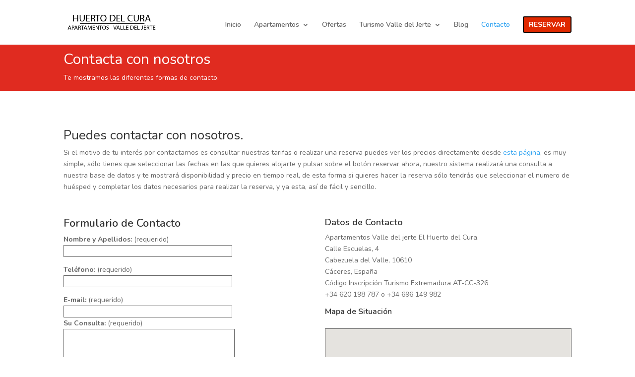

--- FILE ---
content_type: text/html; charset=utf-8
request_url: https://www.google.com/recaptcha/api2/anchor?ar=1&k=6LfgFqUZAAAAAKHXZtEHDyMNzV6UI1YzLhAsGJI9&co=aHR0cHM6Ly93d3cudmFsbGVkZWxqZXJ0ZS5lczo0NDM.&hl=en&v=9TiwnJFHeuIw_s0wSd3fiKfN&size=invisible&anchor-ms=20000&execute-ms=30000&cb=1v0mcxazr9de
body_size: 48226
content:
<!DOCTYPE HTML><html dir="ltr" lang="en"><head><meta http-equiv="Content-Type" content="text/html; charset=UTF-8">
<meta http-equiv="X-UA-Compatible" content="IE=edge">
<title>reCAPTCHA</title>
<style type="text/css">
/* cyrillic-ext */
@font-face {
  font-family: 'Roboto';
  font-style: normal;
  font-weight: 400;
  font-stretch: 100%;
  src: url(//fonts.gstatic.com/s/roboto/v48/KFO7CnqEu92Fr1ME7kSn66aGLdTylUAMa3GUBHMdazTgWw.woff2) format('woff2');
  unicode-range: U+0460-052F, U+1C80-1C8A, U+20B4, U+2DE0-2DFF, U+A640-A69F, U+FE2E-FE2F;
}
/* cyrillic */
@font-face {
  font-family: 'Roboto';
  font-style: normal;
  font-weight: 400;
  font-stretch: 100%;
  src: url(//fonts.gstatic.com/s/roboto/v48/KFO7CnqEu92Fr1ME7kSn66aGLdTylUAMa3iUBHMdazTgWw.woff2) format('woff2');
  unicode-range: U+0301, U+0400-045F, U+0490-0491, U+04B0-04B1, U+2116;
}
/* greek-ext */
@font-face {
  font-family: 'Roboto';
  font-style: normal;
  font-weight: 400;
  font-stretch: 100%;
  src: url(//fonts.gstatic.com/s/roboto/v48/KFO7CnqEu92Fr1ME7kSn66aGLdTylUAMa3CUBHMdazTgWw.woff2) format('woff2');
  unicode-range: U+1F00-1FFF;
}
/* greek */
@font-face {
  font-family: 'Roboto';
  font-style: normal;
  font-weight: 400;
  font-stretch: 100%;
  src: url(//fonts.gstatic.com/s/roboto/v48/KFO7CnqEu92Fr1ME7kSn66aGLdTylUAMa3-UBHMdazTgWw.woff2) format('woff2');
  unicode-range: U+0370-0377, U+037A-037F, U+0384-038A, U+038C, U+038E-03A1, U+03A3-03FF;
}
/* math */
@font-face {
  font-family: 'Roboto';
  font-style: normal;
  font-weight: 400;
  font-stretch: 100%;
  src: url(//fonts.gstatic.com/s/roboto/v48/KFO7CnqEu92Fr1ME7kSn66aGLdTylUAMawCUBHMdazTgWw.woff2) format('woff2');
  unicode-range: U+0302-0303, U+0305, U+0307-0308, U+0310, U+0312, U+0315, U+031A, U+0326-0327, U+032C, U+032F-0330, U+0332-0333, U+0338, U+033A, U+0346, U+034D, U+0391-03A1, U+03A3-03A9, U+03B1-03C9, U+03D1, U+03D5-03D6, U+03F0-03F1, U+03F4-03F5, U+2016-2017, U+2034-2038, U+203C, U+2040, U+2043, U+2047, U+2050, U+2057, U+205F, U+2070-2071, U+2074-208E, U+2090-209C, U+20D0-20DC, U+20E1, U+20E5-20EF, U+2100-2112, U+2114-2115, U+2117-2121, U+2123-214F, U+2190, U+2192, U+2194-21AE, U+21B0-21E5, U+21F1-21F2, U+21F4-2211, U+2213-2214, U+2216-22FF, U+2308-230B, U+2310, U+2319, U+231C-2321, U+2336-237A, U+237C, U+2395, U+239B-23B7, U+23D0, U+23DC-23E1, U+2474-2475, U+25AF, U+25B3, U+25B7, U+25BD, U+25C1, U+25CA, U+25CC, U+25FB, U+266D-266F, U+27C0-27FF, U+2900-2AFF, U+2B0E-2B11, U+2B30-2B4C, U+2BFE, U+3030, U+FF5B, U+FF5D, U+1D400-1D7FF, U+1EE00-1EEFF;
}
/* symbols */
@font-face {
  font-family: 'Roboto';
  font-style: normal;
  font-weight: 400;
  font-stretch: 100%;
  src: url(//fonts.gstatic.com/s/roboto/v48/KFO7CnqEu92Fr1ME7kSn66aGLdTylUAMaxKUBHMdazTgWw.woff2) format('woff2');
  unicode-range: U+0001-000C, U+000E-001F, U+007F-009F, U+20DD-20E0, U+20E2-20E4, U+2150-218F, U+2190, U+2192, U+2194-2199, U+21AF, U+21E6-21F0, U+21F3, U+2218-2219, U+2299, U+22C4-22C6, U+2300-243F, U+2440-244A, U+2460-24FF, U+25A0-27BF, U+2800-28FF, U+2921-2922, U+2981, U+29BF, U+29EB, U+2B00-2BFF, U+4DC0-4DFF, U+FFF9-FFFB, U+10140-1018E, U+10190-1019C, U+101A0, U+101D0-101FD, U+102E0-102FB, U+10E60-10E7E, U+1D2C0-1D2D3, U+1D2E0-1D37F, U+1F000-1F0FF, U+1F100-1F1AD, U+1F1E6-1F1FF, U+1F30D-1F30F, U+1F315, U+1F31C, U+1F31E, U+1F320-1F32C, U+1F336, U+1F378, U+1F37D, U+1F382, U+1F393-1F39F, U+1F3A7-1F3A8, U+1F3AC-1F3AF, U+1F3C2, U+1F3C4-1F3C6, U+1F3CA-1F3CE, U+1F3D4-1F3E0, U+1F3ED, U+1F3F1-1F3F3, U+1F3F5-1F3F7, U+1F408, U+1F415, U+1F41F, U+1F426, U+1F43F, U+1F441-1F442, U+1F444, U+1F446-1F449, U+1F44C-1F44E, U+1F453, U+1F46A, U+1F47D, U+1F4A3, U+1F4B0, U+1F4B3, U+1F4B9, U+1F4BB, U+1F4BF, U+1F4C8-1F4CB, U+1F4D6, U+1F4DA, U+1F4DF, U+1F4E3-1F4E6, U+1F4EA-1F4ED, U+1F4F7, U+1F4F9-1F4FB, U+1F4FD-1F4FE, U+1F503, U+1F507-1F50B, U+1F50D, U+1F512-1F513, U+1F53E-1F54A, U+1F54F-1F5FA, U+1F610, U+1F650-1F67F, U+1F687, U+1F68D, U+1F691, U+1F694, U+1F698, U+1F6AD, U+1F6B2, U+1F6B9-1F6BA, U+1F6BC, U+1F6C6-1F6CF, U+1F6D3-1F6D7, U+1F6E0-1F6EA, U+1F6F0-1F6F3, U+1F6F7-1F6FC, U+1F700-1F7FF, U+1F800-1F80B, U+1F810-1F847, U+1F850-1F859, U+1F860-1F887, U+1F890-1F8AD, U+1F8B0-1F8BB, U+1F8C0-1F8C1, U+1F900-1F90B, U+1F93B, U+1F946, U+1F984, U+1F996, U+1F9E9, U+1FA00-1FA6F, U+1FA70-1FA7C, U+1FA80-1FA89, U+1FA8F-1FAC6, U+1FACE-1FADC, U+1FADF-1FAE9, U+1FAF0-1FAF8, U+1FB00-1FBFF;
}
/* vietnamese */
@font-face {
  font-family: 'Roboto';
  font-style: normal;
  font-weight: 400;
  font-stretch: 100%;
  src: url(//fonts.gstatic.com/s/roboto/v48/KFO7CnqEu92Fr1ME7kSn66aGLdTylUAMa3OUBHMdazTgWw.woff2) format('woff2');
  unicode-range: U+0102-0103, U+0110-0111, U+0128-0129, U+0168-0169, U+01A0-01A1, U+01AF-01B0, U+0300-0301, U+0303-0304, U+0308-0309, U+0323, U+0329, U+1EA0-1EF9, U+20AB;
}
/* latin-ext */
@font-face {
  font-family: 'Roboto';
  font-style: normal;
  font-weight: 400;
  font-stretch: 100%;
  src: url(//fonts.gstatic.com/s/roboto/v48/KFO7CnqEu92Fr1ME7kSn66aGLdTylUAMa3KUBHMdazTgWw.woff2) format('woff2');
  unicode-range: U+0100-02BA, U+02BD-02C5, U+02C7-02CC, U+02CE-02D7, U+02DD-02FF, U+0304, U+0308, U+0329, U+1D00-1DBF, U+1E00-1E9F, U+1EF2-1EFF, U+2020, U+20A0-20AB, U+20AD-20C0, U+2113, U+2C60-2C7F, U+A720-A7FF;
}
/* latin */
@font-face {
  font-family: 'Roboto';
  font-style: normal;
  font-weight: 400;
  font-stretch: 100%;
  src: url(//fonts.gstatic.com/s/roboto/v48/KFO7CnqEu92Fr1ME7kSn66aGLdTylUAMa3yUBHMdazQ.woff2) format('woff2');
  unicode-range: U+0000-00FF, U+0131, U+0152-0153, U+02BB-02BC, U+02C6, U+02DA, U+02DC, U+0304, U+0308, U+0329, U+2000-206F, U+20AC, U+2122, U+2191, U+2193, U+2212, U+2215, U+FEFF, U+FFFD;
}
/* cyrillic-ext */
@font-face {
  font-family: 'Roboto';
  font-style: normal;
  font-weight: 500;
  font-stretch: 100%;
  src: url(//fonts.gstatic.com/s/roboto/v48/KFO7CnqEu92Fr1ME7kSn66aGLdTylUAMa3GUBHMdazTgWw.woff2) format('woff2');
  unicode-range: U+0460-052F, U+1C80-1C8A, U+20B4, U+2DE0-2DFF, U+A640-A69F, U+FE2E-FE2F;
}
/* cyrillic */
@font-face {
  font-family: 'Roboto';
  font-style: normal;
  font-weight: 500;
  font-stretch: 100%;
  src: url(//fonts.gstatic.com/s/roboto/v48/KFO7CnqEu92Fr1ME7kSn66aGLdTylUAMa3iUBHMdazTgWw.woff2) format('woff2');
  unicode-range: U+0301, U+0400-045F, U+0490-0491, U+04B0-04B1, U+2116;
}
/* greek-ext */
@font-face {
  font-family: 'Roboto';
  font-style: normal;
  font-weight: 500;
  font-stretch: 100%;
  src: url(//fonts.gstatic.com/s/roboto/v48/KFO7CnqEu92Fr1ME7kSn66aGLdTylUAMa3CUBHMdazTgWw.woff2) format('woff2');
  unicode-range: U+1F00-1FFF;
}
/* greek */
@font-face {
  font-family: 'Roboto';
  font-style: normal;
  font-weight: 500;
  font-stretch: 100%;
  src: url(//fonts.gstatic.com/s/roboto/v48/KFO7CnqEu92Fr1ME7kSn66aGLdTylUAMa3-UBHMdazTgWw.woff2) format('woff2');
  unicode-range: U+0370-0377, U+037A-037F, U+0384-038A, U+038C, U+038E-03A1, U+03A3-03FF;
}
/* math */
@font-face {
  font-family: 'Roboto';
  font-style: normal;
  font-weight: 500;
  font-stretch: 100%;
  src: url(//fonts.gstatic.com/s/roboto/v48/KFO7CnqEu92Fr1ME7kSn66aGLdTylUAMawCUBHMdazTgWw.woff2) format('woff2');
  unicode-range: U+0302-0303, U+0305, U+0307-0308, U+0310, U+0312, U+0315, U+031A, U+0326-0327, U+032C, U+032F-0330, U+0332-0333, U+0338, U+033A, U+0346, U+034D, U+0391-03A1, U+03A3-03A9, U+03B1-03C9, U+03D1, U+03D5-03D6, U+03F0-03F1, U+03F4-03F5, U+2016-2017, U+2034-2038, U+203C, U+2040, U+2043, U+2047, U+2050, U+2057, U+205F, U+2070-2071, U+2074-208E, U+2090-209C, U+20D0-20DC, U+20E1, U+20E5-20EF, U+2100-2112, U+2114-2115, U+2117-2121, U+2123-214F, U+2190, U+2192, U+2194-21AE, U+21B0-21E5, U+21F1-21F2, U+21F4-2211, U+2213-2214, U+2216-22FF, U+2308-230B, U+2310, U+2319, U+231C-2321, U+2336-237A, U+237C, U+2395, U+239B-23B7, U+23D0, U+23DC-23E1, U+2474-2475, U+25AF, U+25B3, U+25B7, U+25BD, U+25C1, U+25CA, U+25CC, U+25FB, U+266D-266F, U+27C0-27FF, U+2900-2AFF, U+2B0E-2B11, U+2B30-2B4C, U+2BFE, U+3030, U+FF5B, U+FF5D, U+1D400-1D7FF, U+1EE00-1EEFF;
}
/* symbols */
@font-face {
  font-family: 'Roboto';
  font-style: normal;
  font-weight: 500;
  font-stretch: 100%;
  src: url(//fonts.gstatic.com/s/roboto/v48/KFO7CnqEu92Fr1ME7kSn66aGLdTylUAMaxKUBHMdazTgWw.woff2) format('woff2');
  unicode-range: U+0001-000C, U+000E-001F, U+007F-009F, U+20DD-20E0, U+20E2-20E4, U+2150-218F, U+2190, U+2192, U+2194-2199, U+21AF, U+21E6-21F0, U+21F3, U+2218-2219, U+2299, U+22C4-22C6, U+2300-243F, U+2440-244A, U+2460-24FF, U+25A0-27BF, U+2800-28FF, U+2921-2922, U+2981, U+29BF, U+29EB, U+2B00-2BFF, U+4DC0-4DFF, U+FFF9-FFFB, U+10140-1018E, U+10190-1019C, U+101A0, U+101D0-101FD, U+102E0-102FB, U+10E60-10E7E, U+1D2C0-1D2D3, U+1D2E0-1D37F, U+1F000-1F0FF, U+1F100-1F1AD, U+1F1E6-1F1FF, U+1F30D-1F30F, U+1F315, U+1F31C, U+1F31E, U+1F320-1F32C, U+1F336, U+1F378, U+1F37D, U+1F382, U+1F393-1F39F, U+1F3A7-1F3A8, U+1F3AC-1F3AF, U+1F3C2, U+1F3C4-1F3C6, U+1F3CA-1F3CE, U+1F3D4-1F3E0, U+1F3ED, U+1F3F1-1F3F3, U+1F3F5-1F3F7, U+1F408, U+1F415, U+1F41F, U+1F426, U+1F43F, U+1F441-1F442, U+1F444, U+1F446-1F449, U+1F44C-1F44E, U+1F453, U+1F46A, U+1F47D, U+1F4A3, U+1F4B0, U+1F4B3, U+1F4B9, U+1F4BB, U+1F4BF, U+1F4C8-1F4CB, U+1F4D6, U+1F4DA, U+1F4DF, U+1F4E3-1F4E6, U+1F4EA-1F4ED, U+1F4F7, U+1F4F9-1F4FB, U+1F4FD-1F4FE, U+1F503, U+1F507-1F50B, U+1F50D, U+1F512-1F513, U+1F53E-1F54A, U+1F54F-1F5FA, U+1F610, U+1F650-1F67F, U+1F687, U+1F68D, U+1F691, U+1F694, U+1F698, U+1F6AD, U+1F6B2, U+1F6B9-1F6BA, U+1F6BC, U+1F6C6-1F6CF, U+1F6D3-1F6D7, U+1F6E0-1F6EA, U+1F6F0-1F6F3, U+1F6F7-1F6FC, U+1F700-1F7FF, U+1F800-1F80B, U+1F810-1F847, U+1F850-1F859, U+1F860-1F887, U+1F890-1F8AD, U+1F8B0-1F8BB, U+1F8C0-1F8C1, U+1F900-1F90B, U+1F93B, U+1F946, U+1F984, U+1F996, U+1F9E9, U+1FA00-1FA6F, U+1FA70-1FA7C, U+1FA80-1FA89, U+1FA8F-1FAC6, U+1FACE-1FADC, U+1FADF-1FAE9, U+1FAF0-1FAF8, U+1FB00-1FBFF;
}
/* vietnamese */
@font-face {
  font-family: 'Roboto';
  font-style: normal;
  font-weight: 500;
  font-stretch: 100%;
  src: url(//fonts.gstatic.com/s/roboto/v48/KFO7CnqEu92Fr1ME7kSn66aGLdTylUAMa3OUBHMdazTgWw.woff2) format('woff2');
  unicode-range: U+0102-0103, U+0110-0111, U+0128-0129, U+0168-0169, U+01A0-01A1, U+01AF-01B0, U+0300-0301, U+0303-0304, U+0308-0309, U+0323, U+0329, U+1EA0-1EF9, U+20AB;
}
/* latin-ext */
@font-face {
  font-family: 'Roboto';
  font-style: normal;
  font-weight: 500;
  font-stretch: 100%;
  src: url(//fonts.gstatic.com/s/roboto/v48/KFO7CnqEu92Fr1ME7kSn66aGLdTylUAMa3KUBHMdazTgWw.woff2) format('woff2');
  unicode-range: U+0100-02BA, U+02BD-02C5, U+02C7-02CC, U+02CE-02D7, U+02DD-02FF, U+0304, U+0308, U+0329, U+1D00-1DBF, U+1E00-1E9F, U+1EF2-1EFF, U+2020, U+20A0-20AB, U+20AD-20C0, U+2113, U+2C60-2C7F, U+A720-A7FF;
}
/* latin */
@font-face {
  font-family: 'Roboto';
  font-style: normal;
  font-weight: 500;
  font-stretch: 100%;
  src: url(//fonts.gstatic.com/s/roboto/v48/KFO7CnqEu92Fr1ME7kSn66aGLdTylUAMa3yUBHMdazQ.woff2) format('woff2');
  unicode-range: U+0000-00FF, U+0131, U+0152-0153, U+02BB-02BC, U+02C6, U+02DA, U+02DC, U+0304, U+0308, U+0329, U+2000-206F, U+20AC, U+2122, U+2191, U+2193, U+2212, U+2215, U+FEFF, U+FFFD;
}
/* cyrillic-ext */
@font-face {
  font-family: 'Roboto';
  font-style: normal;
  font-weight: 900;
  font-stretch: 100%;
  src: url(//fonts.gstatic.com/s/roboto/v48/KFO7CnqEu92Fr1ME7kSn66aGLdTylUAMa3GUBHMdazTgWw.woff2) format('woff2');
  unicode-range: U+0460-052F, U+1C80-1C8A, U+20B4, U+2DE0-2DFF, U+A640-A69F, U+FE2E-FE2F;
}
/* cyrillic */
@font-face {
  font-family: 'Roboto';
  font-style: normal;
  font-weight: 900;
  font-stretch: 100%;
  src: url(//fonts.gstatic.com/s/roboto/v48/KFO7CnqEu92Fr1ME7kSn66aGLdTylUAMa3iUBHMdazTgWw.woff2) format('woff2');
  unicode-range: U+0301, U+0400-045F, U+0490-0491, U+04B0-04B1, U+2116;
}
/* greek-ext */
@font-face {
  font-family: 'Roboto';
  font-style: normal;
  font-weight: 900;
  font-stretch: 100%;
  src: url(//fonts.gstatic.com/s/roboto/v48/KFO7CnqEu92Fr1ME7kSn66aGLdTylUAMa3CUBHMdazTgWw.woff2) format('woff2');
  unicode-range: U+1F00-1FFF;
}
/* greek */
@font-face {
  font-family: 'Roboto';
  font-style: normal;
  font-weight: 900;
  font-stretch: 100%;
  src: url(//fonts.gstatic.com/s/roboto/v48/KFO7CnqEu92Fr1ME7kSn66aGLdTylUAMa3-UBHMdazTgWw.woff2) format('woff2');
  unicode-range: U+0370-0377, U+037A-037F, U+0384-038A, U+038C, U+038E-03A1, U+03A3-03FF;
}
/* math */
@font-face {
  font-family: 'Roboto';
  font-style: normal;
  font-weight: 900;
  font-stretch: 100%;
  src: url(//fonts.gstatic.com/s/roboto/v48/KFO7CnqEu92Fr1ME7kSn66aGLdTylUAMawCUBHMdazTgWw.woff2) format('woff2');
  unicode-range: U+0302-0303, U+0305, U+0307-0308, U+0310, U+0312, U+0315, U+031A, U+0326-0327, U+032C, U+032F-0330, U+0332-0333, U+0338, U+033A, U+0346, U+034D, U+0391-03A1, U+03A3-03A9, U+03B1-03C9, U+03D1, U+03D5-03D6, U+03F0-03F1, U+03F4-03F5, U+2016-2017, U+2034-2038, U+203C, U+2040, U+2043, U+2047, U+2050, U+2057, U+205F, U+2070-2071, U+2074-208E, U+2090-209C, U+20D0-20DC, U+20E1, U+20E5-20EF, U+2100-2112, U+2114-2115, U+2117-2121, U+2123-214F, U+2190, U+2192, U+2194-21AE, U+21B0-21E5, U+21F1-21F2, U+21F4-2211, U+2213-2214, U+2216-22FF, U+2308-230B, U+2310, U+2319, U+231C-2321, U+2336-237A, U+237C, U+2395, U+239B-23B7, U+23D0, U+23DC-23E1, U+2474-2475, U+25AF, U+25B3, U+25B7, U+25BD, U+25C1, U+25CA, U+25CC, U+25FB, U+266D-266F, U+27C0-27FF, U+2900-2AFF, U+2B0E-2B11, U+2B30-2B4C, U+2BFE, U+3030, U+FF5B, U+FF5D, U+1D400-1D7FF, U+1EE00-1EEFF;
}
/* symbols */
@font-face {
  font-family: 'Roboto';
  font-style: normal;
  font-weight: 900;
  font-stretch: 100%;
  src: url(//fonts.gstatic.com/s/roboto/v48/KFO7CnqEu92Fr1ME7kSn66aGLdTylUAMaxKUBHMdazTgWw.woff2) format('woff2');
  unicode-range: U+0001-000C, U+000E-001F, U+007F-009F, U+20DD-20E0, U+20E2-20E4, U+2150-218F, U+2190, U+2192, U+2194-2199, U+21AF, U+21E6-21F0, U+21F3, U+2218-2219, U+2299, U+22C4-22C6, U+2300-243F, U+2440-244A, U+2460-24FF, U+25A0-27BF, U+2800-28FF, U+2921-2922, U+2981, U+29BF, U+29EB, U+2B00-2BFF, U+4DC0-4DFF, U+FFF9-FFFB, U+10140-1018E, U+10190-1019C, U+101A0, U+101D0-101FD, U+102E0-102FB, U+10E60-10E7E, U+1D2C0-1D2D3, U+1D2E0-1D37F, U+1F000-1F0FF, U+1F100-1F1AD, U+1F1E6-1F1FF, U+1F30D-1F30F, U+1F315, U+1F31C, U+1F31E, U+1F320-1F32C, U+1F336, U+1F378, U+1F37D, U+1F382, U+1F393-1F39F, U+1F3A7-1F3A8, U+1F3AC-1F3AF, U+1F3C2, U+1F3C4-1F3C6, U+1F3CA-1F3CE, U+1F3D4-1F3E0, U+1F3ED, U+1F3F1-1F3F3, U+1F3F5-1F3F7, U+1F408, U+1F415, U+1F41F, U+1F426, U+1F43F, U+1F441-1F442, U+1F444, U+1F446-1F449, U+1F44C-1F44E, U+1F453, U+1F46A, U+1F47D, U+1F4A3, U+1F4B0, U+1F4B3, U+1F4B9, U+1F4BB, U+1F4BF, U+1F4C8-1F4CB, U+1F4D6, U+1F4DA, U+1F4DF, U+1F4E3-1F4E6, U+1F4EA-1F4ED, U+1F4F7, U+1F4F9-1F4FB, U+1F4FD-1F4FE, U+1F503, U+1F507-1F50B, U+1F50D, U+1F512-1F513, U+1F53E-1F54A, U+1F54F-1F5FA, U+1F610, U+1F650-1F67F, U+1F687, U+1F68D, U+1F691, U+1F694, U+1F698, U+1F6AD, U+1F6B2, U+1F6B9-1F6BA, U+1F6BC, U+1F6C6-1F6CF, U+1F6D3-1F6D7, U+1F6E0-1F6EA, U+1F6F0-1F6F3, U+1F6F7-1F6FC, U+1F700-1F7FF, U+1F800-1F80B, U+1F810-1F847, U+1F850-1F859, U+1F860-1F887, U+1F890-1F8AD, U+1F8B0-1F8BB, U+1F8C0-1F8C1, U+1F900-1F90B, U+1F93B, U+1F946, U+1F984, U+1F996, U+1F9E9, U+1FA00-1FA6F, U+1FA70-1FA7C, U+1FA80-1FA89, U+1FA8F-1FAC6, U+1FACE-1FADC, U+1FADF-1FAE9, U+1FAF0-1FAF8, U+1FB00-1FBFF;
}
/* vietnamese */
@font-face {
  font-family: 'Roboto';
  font-style: normal;
  font-weight: 900;
  font-stretch: 100%;
  src: url(//fonts.gstatic.com/s/roboto/v48/KFO7CnqEu92Fr1ME7kSn66aGLdTylUAMa3OUBHMdazTgWw.woff2) format('woff2');
  unicode-range: U+0102-0103, U+0110-0111, U+0128-0129, U+0168-0169, U+01A0-01A1, U+01AF-01B0, U+0300-0301, U+0303-0304, U+0308-0309, U+0323, U+0329, U+1EA0-1EF9, U+20AB;
}
/* latin-ext */
@font-face {
  font-family: 'Roboto';
  font-style: normal;
  font-weight: 900;
  font-stretch: 100%;
  src: url(//fonts.gstatic.com/s/roboto/v48/KFO7CnqEu92Fr1ME7kSn66aGLdTylUAMa3KUBHMdazTgWw.woff2) format('woff2');
  unicode-range: U+0100-02BA, U+02BD-02C5, U+02C7-02CC, U+02CE-02D7, U+02DD-02FF, U+0304, U+0308, U+0329, U+1D00-1DBF, U+1E00-1E9F, U+1EF2-1EFF, U+2020, U+20A0-20AB, U+20AD-20C0, U+2113, U+2C60-2C7F, U+A720-A7FF;
}
/* latin */
@font-face {
  font-family: 'Roboto';
  font-style: normal;
  font-weight: 900;
  font-stretch: 100%;
  src: url(//fonts.gstatic.com/s/roboto/v48/KFO7CnqEu92Fr1ME7kSn66aGLdTylUAMa3yUBHMdazQ.woff2) format('woff2');
  unicode-range: U+0000-00FF, U+0131, U+0152-0153, U+02BB-02BC, U+02C6, U+02DA, U+02DC, U+0304, U+0308, U+0329, U+2000-206F, U+20AC, U+2122, U+2191, U+2193, U+2212, U+2215, U+FEFF, U+FFFD;
}

</style>
<link rel="stylesheet" type="text/css" href="https://www.gstatic.com/recaptcha/releases/9TiwnJFHeuIw_s0wSd3fiKfN/styles__ltr.css">
<script nonce="5ixr4ZgVaD5ulzWS23Tkag" type="text/javascript">window['__recaptcha_api'] = 'https://www.google.com/recaptcha/api2/';</script>
<script type="text/javascript" src="https://www.gstatic.com/recaptcha/releases/9TiwnJFHeuIw_s0wSd3fiKfN/recaptcha__en.js" nonce="5ixr4ZgVaD5ulzWS23Tkag">
      
    </script></head>
<body><div id="rc-anchor-alert" class="rc-anchor-alert"></div>
<input type="hidden" id="recaptcha-token" value="[base64]">
<script type="text/javascript" nonce="5ixr4ZgVaD5ulzWS23Tkag">
      recaptcha.anchor.Main.init("[\x22ainput\x22,[\x22bgdata\x22,\x22\x22,\[base64]/[base64]/[base64]/KE4oMTI0LHYsdi5HKSxMWihsLHYpKTpOKDEyNCx2LGwpLFYpLHYpLFQpKSxGKDE3MSx2KX0scjc9ZnVuY3Rpb24obCl7cmV0dXJuIGx9LEM9ZnVuY3Rpb24obCxWLHYpe04odixsLFYpLFZbYWtdPTI3OTZ9LG49ZnVuY3Rpb24obCxWKXtWLlg9KChWLlg/[base64]/[base64]/[base64]/[base64]/[base64]/[base64]/[base64]/[base64]/[base64]/[base64]/[base64]\\u003d\x22,\[base64]\\u003d\x22,\[base64]/wqLDiMKtwq4bCMOOwoPDuh97wr/Cv0XDuDHDucK7w5kKwpw5bVBMwrZnKcKBwoIiWmvCsBnCmnpmw4F/wqN7GkDDgwDDrMK1wrR4I8O+wrHCpMOpQCYdw4ldRAMyw6wUJMKCw4VSwp5qwrk5SsKIIsKUwqBvbgRXBH3CliJgEFPDqMKQB8KTIcOHLsK2G2Akw7gDeCnDqGzCgcObworDlsOMwrxZIlvDl8OUNljDtRhYNWF8JsKJOMKuYMK/w6/ClSbDlsO6w53Dok4uBzpaw4LDi8KMJsOUZsKjw5QDwqzCkcKFWsKRwqEpwrrDuAoSFA5jw4vDo1I1H8OOw5gSwpDDjcOEdD1lIMKwNyHCmFrDvMOgMsKZNBPCp8OPwrDDuCPCrsKxTxk6w7tOQwfClXUlwqZwBsKewpZsK8OrQzHCtV5YwqkCw6rDm2xGwpBOKMO/VEnCti/CmW5aK0xMwrdKwrTCiUF2wr5dw6tYSzXCpMOuNsOTwp/CnE4yaydsDxfDmcOAw6jDh8KRw4BKbMOMb3F9wrbDjBFww7nDhcK7GSHDusKqwoIlMEPCpSFFw6gmwqPCsko+QMO3fkxIw6QcBMKhwq8Ywo1xYcOAf8O7w75nAwTDtEPCucKxA8KYGMKGIsKFw5vCgsK4woAww7nDo14Hw43DjAvCuVJ3w7EfCcKFHi/CvMOgwoDDo8OKX8KdWMKhPV0+w6NmwroHM8Olw53DgWHDsjhXOMK6PsKzwqfCnMKwworCqcOiwoPCvsKiTsOUMj4RN8KwFHnDl8OGw5E0eT4qJmvDisKFw4fDgz1yw6Zdw6Y1YATCgcOKw7jCmMKfwpxRKMKIwo/DuGvDt8KdGS4DwqvDtnIJOcOjw7Ydw4QGScKLWC1UTXdnw4ZtwqLCmBgFw6vCl8KBAF3DrMK+w5XDg8O2wp7CscK+wqFywpdsw5PDuHxXwrvDm1wQw5bDicKuwo9jw5nCgTkjwqrCm2rCsMKUwoAvw6IYV8OXKTNuwqDDrw3CrlDDoUHDsXPCtcKfIFFywrcKw4/ChwXCmsOPw4USwpxaMMO/wp3DnsKIwrfCrxsQwpvDpMOAKB4VwrzCoDhcSGBvw5bCrkwLHlbClzjCklLCucO8wqfDtnnDsXPDqMKaOllgwqvDpcKfwq/[base64]/JcOfVkbDvMOcwpbDmMO7w5zCusOewpYnTcKjwq5oQAN4wpwZwpQ1PcK6wqfDnGnDqsKRw5bCusOFEXpmwqsnw67CqMO8wrhiIcKIK2jDmcOnwpDCgcOpwrfCpCDDsC3CvMOww6LDjsKRwrMZwqBoFMO5wqEjwrQDW8OTwrY6T8KUw65ZdsKOw7Akw59cw7nCpDLCpT/ClVPCm8OZK8KUwpZewpnDssO5N8OaH2QIIMKpcztbXcK9MMK7ScOxEcKHw43CrUzDs8KGw7bCrQDDggF/[base64]/Ch8KYA8ONwqPDiBczVxcXwrzDisK4w67DoMOGw4LCucOkPD5ew4nCuXjDhcK/[base64]/DuFpwaTQKIV7CosKCEMKlDUxeFGXDrhVTJQ8/w7kXU1nDjCo4HSrCgwdOwrdrwqpwH8OIScOpwqHDiMOffMKVw4sXBS4wR8KfwpXDocOEwp5vw7Fww6rCv8KhbcO0wropb8Kewo4qw5/Ch8O4w7xsDMK+K8OVRMOKw7d3w49Fw6Bww5HCjwY1w6fCjcKSw5ljBcKqaj/Co8KaeTHCrHHDt8ObwrLDhwcKwrnCvsO1QsOUYMOywrEAblVCw5rDqsOewpkRRmnDgsKhwoLCs14dw4bDp8OFblrDnMOJKQfDqsKLOBfDrnUjwrjClDjDpXVLw61HbsK8J2lgwpjCosKtw57DqsKIw4HDrGEIE8Kzw5LCucKxHmZaw6TDhE5Nw7/DmGtSw7fDqsOGWmLDqzLCgcKXAxpow7LCvcKww7AXwrLDgcOMwoJOwqnCiMK/[base64]/[base64]/BMK4cXwBHHRnwqrCgEw0PsOSZsKCPkM/TjpIOsOZw7fCs8KxbsOWIQdDOlXCrgg9axLCjcKfwr7CpEXDk2zDusOPworDtSbDnjzDvsONDcKRE8KAwoXCssOJEcKNeMO0w5vCnzDCjRzDgnwUw5DDjsKyMwwGwp/DlgMpwr4jw6hpw7pEDHMCwowKw4ZLfiRGbhfDg2TDjsOXdyJtw7sLWSnCv3EkacKqGMOyw7LCrS3Co8Otw7bCgsO9IsOXSiDDgidKw5vDuWXDtsOxw6oRw5vDm8K+IwvDsVAewpbDrwZMZx3DisOGwqsCw5/DtBVGLsK/w51sw7HDtMKYw6DDqH80wpTDscKUw7IowrFmCMK5w6nCj8KPYcOgS8KIw73CpcKaw74Aw7/[base64]/Cq34SJRHCv0XCpz52Ml7CicO+w5jChRbCjkclKcOSw6EyL8OwwqkwwoDClsO0F1JtwobCtxzCiQTDlDfDjT8KEsKOEMOqw6h4w6TDok1UwrrClsOTw6jCrCbDvVBCPknCq8Knw5BbDkNUV8K3w4vDhznCjhB3fBvDkMOZw4PDjsO/[base64]/Dt8O+wrrDgsK8w6sFwpHDvcOyw4vDi13DncKbw77DpwXCgcKxw43DpsOdEk/DsMKyC8OhwrMyQ8K4O8OLDsKsYUgRwqsQVsOzI0vDgGjDh1jChcOxRBzCg1/DtsO9woPDnlzCssOlwqsgEn4+wptsw4Ufwr7Cq8K0fMKCAsKCCjjCscKKbMOWXhJQw5TDvcK9wrrCv8KGw5vDmcKbw6JpwoLDtsOVecOED8Oaw4dhwoYxwqgGAHjDucOOccKww5cWwr1vwp8iCCRCw5Bcw41RIcOoLEhuwrfCqMOxw5PDmcKZbh7CpA3DgjjDkH/Ct8K3HMOSPDPDscOiAcOcw5VsEX3DhVjDq0TCoyYhw7PCkBkRwqbDtMKowoRywp9bdHPDr8KOwpsMEFQlasK7wpfDmMOdIMO1HcOuwq4mLsKMw4vDtsKYUT8sw77DsytNXEpOw77CnsOWTMOjXD/CsX88wqlnPnHChcO9w7RufSRfFsK1wo0DRMORHMKVwp53w4FiayDDnlNZwobCo8KHGkgaw5BlwoExQMK/w5LCmFXDmcOcZcOGwqHCrj9WIQbDq8OKwrfCuHPDs1Enw5tpZ3fCpsOvwo0lacOcB8KVLQhFw67DsnoTwr9uQjPCi8KcOWlKwq1Yw7/CocO/[base64]/[base64]/CkygYw5dwam1xwpXCpRBpw7XCuMK4w6AZWcO4woPDpMKiPMOpw4PCisOpwr7ChmnChydFH0LDr8KnC3ZEwr/DuMOLwrZ5w7nDs8OgwqzDlBVsSzgYwqEFwovCoAICw5Eiw6cvw7DDk8OaYMKEbsOFwrDCrcK+wqrCsnp/[base64]/CgcKCLmHDk8OgNsOTwowFD2vDungDbkfDt8KpPsOIw50vwoFZcDJ2w6vDoMKGCMKOw5l/wqXCmcOnS8OaWH8qwo4uM8KBwq7CqE3CqsOiX8KVYnbDsiRDIsOhwo4Lw77DmcOcCWJCJSZzwrt5wr9yEMK9w4krwovDiEpgwofCl3JZwo/CmBZjSMO8w7PDksKsw6HDojtvAUbCpcKCTDh9IMK8PwbCsGzDusOId2fCpxA7emrDpTfDicKGw6HDtsKeHUrCjnsPwqDCp3grw7PDpMO9wo45wqHDvzd3WBHDqMOZw6lyMMOGwqzDnF3DqMOSQTbCsHdrwr/CjsKAwrkBwro0NsObKX5LTMKuwrwOeMOpe8O5w6DCg8Kyw7HCrS9qZcKXb8KhAynCizYSw5oNwo9cWcOiwr3CmQLClWxoe8KMS8KjwrpPFG08GScyccKswoLCjy/[base64]/CuBRJPk3DsCbDtMKEw6vDrikjwrV3w7sow4ATVcKpFMOSEQ3DosK2w4tKEiRASsOkKXoPGsKewqBnUMOzAcO1KcKgUi3DhmF+E8K+w7FJwq/Dv8KYwo3Do8KtYSECwqhmI8OBwobDssK3BcOdAMOMw5JIw5ptwqnDuVrCvcKYSXw+WELDpSHCuHckLVxjRXXDpg7Dul7DscOGViApW8Krwo/DnXXDuB7Cu8KQwp7DucOqwpNWwpVULm3DnHDCmjrDmSLCgRjCo8OxPMK7ccK/wo3DqGsYbHnCq8O6wrFrw7l1QyLCrzAULy5xw61PGDFFw7lkw4zDkcOVwpV6TMKPwqlhK0x3XnnDs8OGGMKSXcOtcA5FwoBSIcK4ekduw7sew4QGw4LDmcO2wqVwcB/[base64]/GCgVXMOCMsKawos1w6hmNMO+wrLDoGslGFjDpsK6wpRdE8OPGiPDp8O4wprCn8K2woFvwrVRfXNsDmrCsgPCs27Dl27CucKuecO1CcO4DEPDucO3CxbDl0ZwFn/Co8KMFsOUwpcPdHFxTcOBQcKcwoYVZMKXw5nDimhxQQfDrQAIwo0owojDkHPDkmkXw6xRwo7DikbDqMKCFMKCwp7Cu3NWwpTDs1V5McKEa2YawqNTw4Ymw41awr1Lc8OuAMOzEMOIf8OOK8Ofwq/DmEHCsHHChMKcw5rDgsKsVTnDuRQGw4rCp8OYwrDDlMKDPCNAwrh0wozDrQ8lWMOhw4XCrR8Twot3w446D8OowobDrHo0RUpNEcK2JcOqwogJEsK+di/DgsOOHsO0DcOvwpU/TMKiQsKrw51VYUPCuivDuSZnwo9EZFfDvcKXQMKCwrgOYsKYSMKSb0LCq8OhdcKNw4XCqcKIFHhIwpd5wqrDv2ltwq7DnwdOw5XCo8KVBFh2M2AkacODT27ChhQ/fwt0AmTCiSrCs8OMDGE4w6NPG8ONBsKzXsOrwpdCwr/[base64]/Co2nCrMOWTsKYIsOGY2BZwqLDiiNOwpDCtAB5XMOKw6YyBkAGwq3DvsOEL8KfBx9XcVjDrMKYw5Rvw4zDrDLCkX7CshbDuX5ewqbDs8O7w5sHDcOMw4HCrMK0w6c4XcKTwofCj8KGS8OqS8OQw6RbODRbwrDDl2fCicOJTcOlwp09wrRWQ8OzL8Kbw7Ukw4ISFD/DgDYtw4DCvgoYwqYrPTvCncKyw47CvX/CiBFDW8OKfQrCn8OGwpTCjsO5w5nCrkA9JsK6wp8MLgrCisOuwr0JKEkew4jCjsKiIsOvw4B8QF/CqMKgwoEYw7BRbMKTw5PDrcO8wqDDscOrTFbDlVgHP33DhUVSaigzfcONw40HeMKsRcKvF8OPw5ksU8KbwoYSBcKbV8KvXlw/[base64]/CrcOrw67CvRZcFnhuwoN4JMKtCRLCqCbCs8KrIsKrXsOpwrrDj1LCq8OeVMKgwqvDs8KgJMOLwrllw5nDpSt9L8KNwrtjLgjCtl/DlcKOwoTDpcOnw55FwpfCs3x6F8Oqw79ZwqRMw6hYw6rCocKFDcKkwofDj8KNCHkQYznDpx9vDcORwokfano4fEfDrHrDiMK6w5QXGcKSw5wpYsOEw7jDg8KOWsKwwoZxwoVpwpbClWTCohDDu8OxCMKHc8KVwqjDuFhebyljwovCmsOFfcOTwrQaIMO+dW/Ci8K+w5/CjiPCnMKxw6vCj8OwCcOYWBF9Q8KBPA0Vw5h4w73Dpwh5wp5qw4AdTjzDjsKtw7BDT8KPwpfCnn9SdcKmw63DjmTCjRAuw5smw4gRDsK6ZWwrwrHDhsOLCXpbw6gfw47DmDZDw7XCmzAHVi3CkC8CSMKpw5nDhmt0DMOSaXJ5McOZbFgVwpjDnMOlFBbDhcOZwq/DnQ8RwpXDm8Osw6o2w4/DucOTHsOSET8vwqPCtT7DnVo1wqnCogpiwpHDncOET1c/acOofR5KdHPCucKXf8KBwrvDucO1aHFnwoJhI8KRV8OILcOUNsOuRsKSwqLCq8OGDH3DkQ0Ow47DqsK5TMKgwphrwpzDo8O4LxhpVcKSw5jCtcObQCcJXsORwqlGwr3Dr1bDmMO8wotzTsKNbMOUG8Kgwq7CnsOmWC1yw4sww6Ijwr7CiHLCssKnHsO/w4/Dlz5BwoE6wodswrZdwrnDvFPDoXXCjGZRw6zChsOIwobDjnDCj8O7w7vDhGjCkx/DoCzDjcOFRU/DjgbDhMOpwpHChsKxO8KoS8KSCcOTBsOqw43CpsOJwpfCtnwlCBgaVGJmbsKHIMOBw4jDrsO5wqJ6wq/DtzY3JMOPVCxJAMOeW1duw54Cwqk9FMK/fsKxIMKZdsOZN8Kmw5RNXk/Ds8Oyw58MesKNwqtDw5XDl13CnMOUw4DCvcKaw43CgcOBw50Rwph0c8Ozwr9jLA/[base64]/CpcKmw4ZMe051J8OgZsOVwrlQw4howpcmcsK2wp1mw715wocpw5nCvsOFfsOjAwtCwp/DscKVR8OmOAnCqsOsw7/[base64]/CtRZsw5wfwp9Yw6hxcXDCscKZw654bDhlT3ole3RHQ8OmWAgrw7NTw5HCp8OfwpdMGjcDw6w+JD15wrrCuMOzJxPDklwlB8Ohel5sV8O9w7jDv8O+wo0/AsKhTnw+RcKfeMO+w5snUMOcFDDDvMKfw6fDh8KkZ8KqeTbDncO1wqTCpTTCosKlw61gwpkFwoXDhMOMwpo9PmwWXsKjwo0Ww6/[base64]/OcKaAsOLfsOEAMOCRkbDqsK6McOaw7TDvsKYJMKGw5diX3PClyDDkzrDj8Odw5dOcUTDgyvDn2t8wq5zw49xw5FPcEdYwowZFsO/[base64]/CsMO8acKpIFlEJW1LeAdlw4B3c8OSM8Oow4jDuMKfw6DDvQnDrsKtVmHCiHfCkMO5wrNbPQIcwqBaw55jw53Co8Okw4PDpMKZIsObDGEcw7kPwqV1wqgTw7HDpMOEcBbCrcOTYWnDkCXDrR7Dr8O6wrzCp8OJXsKsU8Orw7M2LcKUI8K1w6UWU3DDhV/DmcObw7PDiksdIMKyw4UYV38cTyBxw5TCtlPDu0IFGGHDhFHCqsKVw43DgMOow5zCtmh2wp3Dq1/DqcK6w5XDoXhnw4hINsOQw5fCiEZ2woTDq8KKwoVgwpfDuivDm1DDs1/[base64]/DnXJkIcKXdlbCtsKGRD4bZsOEwpvDtMOUYRJvwozDqkTDrMK1wqvDksOxw5Y/w7XCsxQLwqlgwrxKwp4kSivDssKQw6Mqw6JyO0Akw4g2D8KXw7/Dvyl0A8OtbsOMa8Kgw4nCisO8C8KTccK1w4TCr37DkF/CtGLCusOhwqLCgcKDEGPCoXVMe8OowrvCoFQCThx5ZURNYsO+w5VQDAEjJkBhw5Maw48Pw6QoC8Oxw4YTMsOgwrcJwqXCkMO0NH8sLTzCo3pBw5/CksOVOyAuw7lGasOTwpfCpWXDuWYhw7czS8KkRsKIIyfDhh7DjcO5wrzDtsKfYDkFR3xww60dw4cPw67DoMOHDR7Co8Kuw51cGQRxw5Vuw4fCpMO/[base64]/[base64]/CpSBkwr7Cs8KuBsOWDAzCrcKNwrFBCcOTw47ClgwswpZHDsOJXMK2w6bCgMOwa8KdwqpQV8OgJsOpO1RewrDDlRXDgDLDkDXCpXPDqyhjTzddXGAowqLDrsOWw65fasK2PcKQw7TDky/CjMOSwpN2GcKZdgxYw719wpsAPcO9fXAfw6wwS8K9YsORaSrCtE9FT8OEDWXDgDZcL8OxZsOywrZuCcOwdMOeT8Obw48dcBYcSCvCqkfDimvDrE4vDADDrMOzw6zCoMO6EBvDpw7CtcOEwq/DoQTDm8KIw6F/fVzCnltCJgPDt8KLaTpxw7LCtsKQd05pScKCTmrDl8KxQn/CqsKkw7J+c2BYDcOvO8K4OixDHXLDn3jCuwQew5rDjsKPwqt/VRrDm2dcCMKyw7nCkC3Cr1TCr8KrUMKcwpoxH8KVOV4Rw4g/GMKBC018wr/DnXEwY1xgwqnCvkcgwp09w7gfZkc0e8KJw4BJw61GUsKrw5U/N8KMA8K4FAfDrsOGVyhMw6TCoMO4fwMlCjLDtsO1w5leFz9/w5NIw7fDocKgbMOlw5w0w5LDqXnDosKBwqfDjcOfcsOGWMO2w6LDhcKkRsKnNcKVwpTDhm/CuUDDsGl7S3TDv8OxwqnCjT/[base64]/DkzjCk8KhwoDCscOGwrsmw73CrcOnMjxQw4zDnMKFw44eDMKPRQJGwpo5R0LDtcOmw79wXcO8eA9Bw5vCqFsmUF1nIMO9wrvDqVdmw4s2ccKRJMO5wo/DoUvCimrCuMK8TsOnbAjCv8Olw6zCvhQ/woxDwrYGIMKPw4YlVCfDpBQAeWBpVsKGw6bCiRliD1ENwonDtsKGacO/w53Cv1XChxvDt8OWwoRdXjlywrADBMO8bMOFwovDqgEtbMKVwpMNScOAwqrDrD/DtW/DlUZeLsO7w5FowoJBwpl/[base64]/DqB9Gw7bCocK3w7jCn2fCocOAw6kyBFDDii4tw59mdmrChCbDvcKma1BtTMK4NsKGwpfDq0N8wq7CgwvDvx7DqMOiwoBoX3bCr8KpYD0uwogbwphtw7vDn8KaCTRowrvCsMKpw50cVU/DqsO3w5TCq2Nhw43Dg8KaOx4rWcO1F8Krw6XCiTHDhMO8woDCqcOBNsOVR8KxDsOXwprCmm3DijEGwrfCjHhsDRltwrIENnVjwoTCtE/DkcKANsOLJMKWW8OcwovCtsKgYsKuwqHCm8OLIsOBw57DhsKiKzbCkiPDiXrClDFCMlYpwrbDvnDCmMOnwr/DrMOYwq5lacKUwotlTGt5wpYqw5JQwonCgHotwojCjEscEcO/wpvCncKXdVnCicO/[base64]/SMKObDhNJUTCswJeworCr1nCrhdFeGsOw7pxcMK8w4lifQfCssOfY8OgQsODKMOTdXdePD7Dg1DDrcOWRcO5e8Oww6bDoDLCg8KpaBI6Nk/CucKDdTIMG0pDMsK0w4nCjgrDtmDCmjIiw5J/w6fDvgzDly8HO8Kow4XCr1vCo8KDMwvCjn5DwrbDm8KBwrppwqI+esOhwozDs8OIJH5YTTLCnn0qwqMCwoZ9JcKLwonDi8KIw7kgw5cMUTo9cEPCqMK5eEPCnMKnY8OBYD/[base64]/wqHDvMKywrguWcOgwrzCvMKLasK/[base64]/Di8Ojwo3DiAfDrUg/w5vClSMFw7oVejnClMKxwqPDrnHCl2XCvMKYwq9rw4EywrURwq8Fw4DDkTIUVsOod8OOw6XDrC16w7Qgw44OBsOcwp7CihjCmMKbH8OdfcK1wpXDiwnDqQhewprCmcOQw5cYwpptw6/CqsOAbQTCnUh2BFbCmhfCmBLCn2JTZD7CqcKbJjRbwoTCm2nDtcOMGcKbF217UcOqacKxw73CnF/CisKyFsOcwrnChcK2w4haBlDCrcKPw5UJw5vDi8O7QMKef8Kywr/DlcOswr8dSMOLQcKxfcOKw78cw7JaZnlmHznCssKkTWvDsMOqw45BwqvDhcOsZUnDinJXwpPChgE2MmENDsKpYsKHYWZDw6/Din5Pw6jCojRdOsKxSBfCisOKwrI8wqF/wpQqw6PCtMKswo/[base64]/DlEMIC2TDvXFIfTkQw6LDvcK/w6l3w7rCrcOOMMObEsKmPsOVGU5MwqzDpxfCog/[base64]/w5rCtndgET0LwowKKMO7G3Z/BsKWV8KRaXRvw6/CoMOuw4oyHjbCugPDpBXDtmtETQ/CjzjDk8K4HMOKwocFZg4Aw5I8MALCjgFdIjgOO0JJFSVMwqJhw6NCw68pJ8KSC8OoSWXCqytyMCDCscOYw5bDi8OvwpQnbsO8IR/[base64]/woHCpgbCtsO6LTjDrUgPOC7DvcOBasK0wpoJw77DscKAw63ChcOzQMKawrRTwq3CvDPCpsKXwpTDlsKGwoRVwo5ld21vwr8FEsOIJ8Kiwq13worCrMKIwrg7HS3CnsOXw4rCiTbDuMK8PMOOw7vDkcKtw4HDmsKxw7bDvTodBWMXKcOKQgzDjC/Ci1EiZnsMesOQw73DmMK6ccKew60zK8K1EsKlwqIDwpYORMKhw68NwpzCjAowVTkEw6LCqH7DtMOxPWnCqsK0wqYOwrTCrA3DrQM8wogrAsKVwrYLwoAiCEXDjMKhw78DwrjDqWPCrilvFH3Ct8OleF8Bw5oBwrcoMgnDpiLDtcOJwr4iw6/Dh389w7Z0w5h+OD3Cq8Ofwpoawq0LwolIw7diw5B8wpM9dScdwr/Cpx/[base64]/AVAow7vDsTdlwqrDuBpRe3DCtmrDv8OvSl5/w6rDuMKsw7QowqjDvmfCiGzCgU/Dvn8JIAvCisKiwqx+AcK4Oz5+w7ISw5QQwqjDszUNO8Kcw4nDkcK4woXDpsKiZMKsHsOvOsOXUsKKGcKBw5PCq8OvScKyfnFFwpPCqMKZNsKlQcO3ZAzDrzPCmcOuwovDk8OHPShLw4rDjsOfwrtfw63ChMOswqjClMKBPnHCkVTDrk/DulnCo8KAGELDtU0jcMOUwpUXHsOLYsOew5E7wojDmgDDnxQiwrfCmcOCw6cYa8OvEhwlCMOyMF3CuDjDoMOcVSEFZ8KuRTpdwrBDfV/Dr1APb3fCscOQw7MbSn/DvVfCh0vDvDM3w7JlwofDm8KBwoHCt8Khw6LDnX/[base64]/[base64]/XcKQw7EdwqR6UcOpeTYUw7zCoRdTOxwtw5XDpsKZBQHCmMOIwrvDlcOYw4sSBlZlwrfCjsK9w7lwA8KDw7rCssKYdMKVw6rCmMOlwrXDtlttNsKawrd3w4B8BMO/wpnCucKAERbCucOGDyjCiMO3X23Cq8Kew7bDsHrDg0bCt8OFwqgZwrzDgsOfJGvDvyTCtXDDpMOSwqDCgznDiDAQw6g/CMOiccOXw6LDpRfDjTLDhGnDsj9/[base64]/MHjClE/CjsKow61LwqV3JsKRw4vDgV/CosO4wqliw7rDlMOOw6/Ch3/[base64]/F05GwrfCn8KPYcK0U8K+wpfCvsOPwpl0Z2VjeMK2YUhpL2Z2w4XCv8K2eHhuRmQUOsKiwo1Wwrdsw4RtwpYKw4XCjG0sI8OKw6I7esOxw4vDhxQtw7TDuHjDtcKiWV7CrsOISTICw4A0w4hyw6ZvdcKVecOXC1/Cl8OnMcKMfS8ERMOFwpItw6R1dcO+QVgRwpXCtSgEWsKDBnPCiXzDqMKFwqrCi0NyP8KdA8Kse1XDm8OTbj/ChcOLQmLCt8K4b1zDpcKZDgTCqlDDuQfCghXDlCjDnTQyw77CnMO8SsKzw5hjwpV/wrbCs8KXMVl0KgkdwpvCl8Odw7gIwpvDpTzCnREIXErCnMK+aB7DvsONFUzDrcKAQmvDmDjDlsO5FgXCsTvDsMO5wqldacOwJA19w5Fhwr7Cr8KXw5JCKwxrw7/DjcKmAcOuwovDi8OQw4Zgw7Y3HANhDF/[base64]/DkwrDtsKLwrXCu8OjwqBPBcOxdMKPwq3CqcK+w5VqwoDDoB7ClsO/wroKEXhGBhhUwrnDsMKLNsOicMO0ZjrCgwLCu8Ktw4sFwogjUcOzSDZMw6bCi8KJHHdKfxXCpMKWMFvDllFpTcO0AcKPVQMkw5TDscOQw6rDhnNfB8ONw63CnsOPw5IAw5Q3w4Qqw6LCkMKTUsORZ8ONw6NPw50CXMKROFsLw7PCsHkww5XCsHY/wq7Dl3vCu1ccwq3CpcO+wp5nYyLDo8KMwoMmOcOhd8KNw6I2A8OqHEkhdlzCo8K9A8OHJsOZFQpVc8OALMKWYGpiFXbDjsK3wodgecKaS3UXT1xPw6PChcOVeF3CjSfDsyfDvA/CnMKvw5QyPcOXw4LDiQrCuMKyVQrDnAgpdw5RQ8KrZMKgaTnDpil9w5ACEHTDusKxw5HDk8O9IgInwoPDsEtvcA/CvcKSwpzCgsOow7nDiMKpw5HDn8OLwptzS0HClcKPKVkFEcO+w6ANw6bDlcO5w5nDvgzDoMKzwq/[base64]/Dkz/CtUo/IMK7woBcIcO4woBcwovDkknDn0MJw5TDlMKtwpTCosKQFMOTwq7Dh8KmwpBcUsKva2xqw6XCr8OmwonCkE0TDhUhPMKPfmbCu8KiRGXDscKsw6HDoMKewprCtcO9a8O0w7zCusOGNMKzdsKiwqYiLHvCmE1OWsKmw4/DrsKeRsOZH8OYw787Sm3CmQzDuhETOwFfUicjMwZWwoo3wqAiwpnCpsKBIcKBw7LDt3NsPVd4RsKHbn/[base64]/wpFebS9swpAEwq4NA17CpMK7cCFLGTABwqDCn8OJOhLChGjDvGs6S8KWV8KowrsJwqDChsKDwofCmcOVwpg1H8KywpcXFMKHw7PCi37CicOcwpPCoGUIw4/CiE/Cum7CpsKPZCPDqnsfw6HCrSMHw6vDgsKCw4nDnm/ChsOVw7BewpnDnHfCosKmcwAjw5/DrGjDh8KrXcKvfMOrKzzCs1QrVMKkccKvJAjCvcOmw6FsGWDDmh4rS8Kzw7XDhMK/PcOWO8OEEcKzw6vDsFfDvUrCo8KldcKmwpRdwpzDg09tc0DCvBvClXhqfmlIwpPDgnnCgsOqKDrCmsO6Y8KaVMKRdGbCi8KEwp7DnMKANhbCukrDo2klw6PCosK8w5zCmcKPw7h8W1jDo8K8wq0tCsONw6fDrDDDrsO/woLDokhvasOZwo89CcKCwqXCmEFdGHnDrE4Fw5nDkMKhw5MGXB/ClA5hw4DCvG43G07Dp0VfTcOzwpRVJMOwVgBzw7jCpcKuw7/Do8Omw5zDoHPCi8OEwrXCk1XDlsO/w6rCo8Kaw5xDGhvDpsKKw5jClMOFfxcqDzPDisKHwo9HU8OAJ8Kjw61pJsO+woBEwrnDuMOiworDv8K0wq/Cr0XDiz3Co1bDqcOCc8K6M8O0cMOdwr/DpcOlFmLCkElhwp0kwrIVwqnCv8K/w78qw6PCq2Voa1QNw6A3w4jDlljDpE19w6bCpxlSdlfDqndIworCvDHDmsK2eGFnFcOww67Cr8Klw7ouGMK/[base64]/KH7CisKwAsOLwokAHyjDp2s8wpnDhzzDsWbCh8OMEsO+VHbChibCtR/ClsOyw4DDq8OhwrjDhh8vwqTDisKTAMOUw69WAMKwfsKuwr4ZW8KDw7p/[base64]/DlyvCugk1GcOxNxLDvDrDkm/DucKDfcK6X2zDmcKOLScPUsKrXkDCp8KCFcK5MMOOwrAbWwvCjsOeCMKIS8K8w7fDv8OUw4XDrzLCsQE5GsODPlPDpMK9w7BXwpbCh8ODwrzCvQhbw7UBwqTCsU/CnyRMR3dNDcOaw5bDicKgJcKtWMKresOIdApmcyJyKcKXwq1BeAbDisO5wpXCnXglw5nCiXtMAsKObADDtcKAw6rDkMOjXQFMHMKOWybDqzcGwp/Cl8Knd8ODwo3DrAXCuQvDgGjDiiDChMOGw6LCv8KOw7QuwpjDpWTDpcKaeTlfw70kwo/DnMOmwonCnsOcwodEwqPDs8KtB27CpCXCv0JkN8OdWMOcB0RDNAXDmQRkw6ARwpLCqhU2wqNswoh0OA3CrMKwwq/Dl8OAYcOJPcO2LX7DgEvCuGLCgMKXe1HDgMKoP2tawpDCoUnDiMKtwrvDtGvCrB8dwrZ4YMOfcVsRwp4oeQrCh8Kiw4dFw7U0OA3DuUEiwrwrwoDCulXDlMO1w4NTDEXDsifCp8K4FcKCw7pyw5cEOMO2w5jCm3/DpQDDjcOzfcKEYHfDhRUOAMOffSQEw4PDsMORbRvDlcK+w7pBBgLDjcKow7LDq8OYw50WMnbCji/CoMKDOyNsL8OYEcKYwpHCqMOiIkl+wrMpwpbDm8OvU8OsAcKswrRwC1jCqFtIXcOrw5EJw6XDqcOAEcKdwrbDs38dV0bCn8Kmw7TCp2DDqMKgRsKbGsKGGWrCtMOVwojCjMKXwpTDr8O6KCrDmWxDwroyN8KPIMO9FxzCrgc4JBcEwqvCjngAUTw/fsKoCMKFwqU6wr82Y8KtJTjDkFvDj8K8TlHCgRdoAcKZwrbCj27DocKbw445QiXDl8O9wp/DgVUpw6bDmHXDssODw7bClwjDm0rDnMKqw41ZHMOJEsKZwqR8W3LCoE9yXMOIwrFpwoHDqGPDiWHDq8OXw4zDq0nDtMKWw4bDrcOSRmQRI8K7wrjCjcO3YkTDkCjCt8K7WSbCq8KeVcOmw6fDl33DjsOXw4/CvQl1w4sAw6PCvcOlwrLCqjdOfTHDj33Dq8K3PcK7MBZIKSYwVMKQwqNMwrfCiUcMwo17w4VQFGxFw6UINV/CnybDtTN4wpF3w5HCo8OhWcKlFiIww6nCr8OGPx1nwoIMw5spShDDosKGwoZLH8Oqw5nDgTtHaMOewrPDoEMNwqNqOMOaXm7CvF/CnsOMw4F4w7HCq8O6woTCmsKnaHzDqMONwq4LPcKaw6jDozg6w4EJNB1+wrYCwqrDmsO5YHIhw4hywqvDmsKkH8Odw4pCw6p/[base64]/DlsOdw43DkC/[base64]/DpSRKUXbCghRJMRTDmsKBwr7DscO/wqPDg8OuwqrCrwxgw5TDo8KrwqDDthlrFMObXhRWRh3Doy3DmknCg8KYesOfXTY+D8OHw4d/ccKiLcOqwpY+JsKIwoDDgcKpwrs8ZU4/YFwPwpDDkCYeHcKgWn3Dj8OaaVvDkgfCtsOFw5YFw7PDosOLwqVfd8Kpw4ALwqnDpkbCpMOdw5ced8OcPgfDlsOJRR1nwoxnY2/[base64]/[base64]/MnpEBMKWwrjDqzHCoC9kwpVMw7vDu8K5w648VFLCtWVpw6wHwrbDtMK/PkY0w63CpEMBCi9Uw5nDjMKgesORw4TDjcOowrPCtcKJwqEpwodtIwdfZcOdwr7DmSk2w4LDpsKtT8KYw6LDq8OKwpfDsMOUwr7DtsK3wo/[base64]/Ds1AaDsKhPMKiAEDDkENTO8KSR8KYwrXDliA7VjTDlMKOwqjDmMKMwocROzXDiwrCmEQKP0x+woB9MMOIw4bDvcKRwpPCmsO2w7vCtcKWFcKRw6A2NMKiBDE+TWHCj8KPw4E/wp4Ww7INccOOwqTDqSN+w7oqf316woxvwpwTBsKHMMOTw7PCssONw69jw7/CgcO8w6vDrsOyZAzDkQzDlQE7QBZ9D0bCpsONU8KffMKCKcOiNcOfQsO4MsK3w7LDhANrYsKFbkUkw5jClxTDk8O1wpnChBPDnUgfwpM3wqDCgGc9w4PCscKHwrnCsHjDoXfCqiTClGFHw7rChBNMBsKDfhvDssOGOsOYw5nDmjw2YcKCNx3DuD/Crktnw4Bvw7nDswDDmFTDgXHCvU9jZsOrNMOBB8OaRHDDrcO7wrAHw7rDrMOewrfCksOvwpfCjsOFwqbDv8O/[base64]/Ni7Cs2fCvSrCmiIyw5BhwqbDsB16UsK0VcK1QsOGw7x7ZXF5IhzDtsOcfmU0wovDhFnCukXCqMORT8Omw70twoQZw5UAw4fCrQ3Cph54R0UrAFXCjxDDsjXDuSAuMcOUwqpfwr3Dl1jDlsK2wrjDqMOrR0rCrMKgwpgmwrfChMKVwr8XbsKSXsO3w73CrMOwwpI/w54ROsKFwoLCgMOaMcOBw781TcKIwpR1QRXDjjPDj8OrS8OuLMOywrHDjBArd8Oed8Oxwo5Ow59fw6tgw5FABMOCWk7CoFxtw6QwA3deBFrCrMKyw4IRZ8Ojw6zDvcOOw6REWTV3H8OOw4pEw6Z1IzwEeVzCt8KGGW7DtsO/wocgGDLCk8KGwo/[base64]/w6EzOQfDpm9ew4TDrcKHwr0Qwqciwr7CrEZnesKXwp9/w5tdwq5geS/ChE3DhStdw7XCqMKGw7vDoFUUwpwvHgTDlwnDrcKxf8OawrHDtx7Cm8O0wrIDwrwfwpRNE3rDvVZ9c8O2w4YJanbCpcKjw5BDwq4qEsO1KcKTG1ASw7Rwwrdcwr8/w5VHw4cGwqTDqcORCMOoQcOBwrFiRsO9UsKwwqk7wofCu8OKw77DhXrDsMKLTyMzVsOpwrTDtsOebsOSwpzDlTE0w6Eow4tgwp/Dp0fCksOQZ8OUccKmb8OtGMOEGcOaw4jCr2/DnMKqw5rCnGvCkk7CuR/DghfDkcOiwqJeMsK9EcKzIcOQw4xbw61pw4IJw4pLw5sFwpgaCGJkIcKdwrwuw7bDslIVQyBewrLCiFl+w607woRNwovDjsOrwqnCoiphw6IpCMKVbcOQa8KkQcKIaUvCn1BIdQViw7rCp8OsJMOuLwzDqsK5R8O2wrF2wprCqWzCnsOnwp7CvDLCp8KUwrrDv1/DjTXCjsO9w7bDusKwIsO0BcKDw4tTO8KdwoIIw4vClsK/VcOqwp3DjEpSwo/[base64]/YMKifcO+A8OdwpNrEsOAwoBZw7tsw5A9b0fDpMODa8OEBVXDusKww7jDgF8CwqM8cG4Mwq/Dvm7Ct8Kew7VCwohgD0LCosO7UMO3VzcKY8OTw4TCm0DDnVzCqcKRUMKxw7tDw7DCpgAYw4kBwrbDmMOecjEUw5NRTsKGFcOoLRpgw6LDtMOQbiImwobDv14bw5dCF8K2wr08wqhGw5kUKMO/[base64]/Co0AAwpFowoXDhsKKTivCoXNMwpZ0w53CisOowonChU0xw5TCrQUDw71oJ0TCk8KlwrjCjcKJFmJCCHJBwofDn8OWIHbCoDsXw7PDuGh8wqXCqsKjQG/DmhbDs3XDnSvCncKtHMK9wqITWMO4UcKkwoIOSMKMw605N8KgwrFcekzDgsK+X8O+w4lNwpdBCMKiwrjDoMOtwqvCv8O5WUZgeUUfwq8XU1/CsGNyw5/Dh28vfn7DhcK9QBQpI0TCqMOBw6s9w6PDpVLCgGjDpWLDocOUcDo8DnZ5PVINNMKvwqlacAQ7XsK/M8O8F8Kdw7cfZBMJChA4wrvDmsO9BWMoMm/DhMKQw5FnwqjDjwpqw7wQWAwcZ8KhwqBUB8KKP29owqbDosK9w7ITwoNaw54hHsOqw6XCmsOUHcOJZGR6wqjCpsOxw6LDm0fDmhjDhMKBSMO0E30Zw4fCgMKdwpE3F0xtwrrColbDsMOxeMKhwrpuQDXDjRrClXlPwopqBko/w5RPwrzCocKhFzfCu2DCicKcfQXConzDusObwr1VwpXDicOadmTDhRtqKzzCs8K6wrLDocOYw4BWeMOiOMKbwqs3XQU2e8KUwqwiwokMCGYGX2occ8Okwo4hfg8XR3fCv8OGH8OjwovDjFjDocKgXmTCsxbChV9ZdMOfw4QNw6/CksKHwoN0w6Zow6oxDFA/I0U/M1XCq8KVacKVawg7DsOJwqw/QsOAwrFjdcORAiNMw5dDBcOewoHCgcOxQyJqwpRhw53CphXCscKMw4lhJ2HCp8K9w7XDtyJqP8ONwp/Dk0zDk8Klw5Y/[base64]/CshsRwr9ZwpxMEcK+wpTCrBEJQ8KDw6cwwqbDtR/Cl8ObU8KZG8OOJXfDhR3ChMO2w7XClBgMeMOOwobCq8OQDlHDqMOqw4xewprDhcK5GcOAwrvDjcKdwqvChcKWw7vCmMOHSMOUwqvDoGhDEU/CvsOlw4HDosOMKWI6N8KFJn9awrMMw53DjcOKwoPCtUzCuWo3w5QkMcKleMOzWsKvw5Ahw5bDiUkIw4t6wrDChsK7w6w9w5xlwrXCq8KETCpTwpF9LcOrXcOTYMKGWgjDvlIzVMKjw5/CiMK4wrx/woo4wrw6wqk/wqRHTH/Dm158ExjDn8K4w5N3ZsOIwporwrbCggLDpXJTw4/CusK/w6QPw4UwGMO+wq01EUdBZ8KxdjHCrivCn8OFw4F4wqU0w6jCinjCkQ\\u003d\\u003d\x22],null,[\x22conf\x22,null,\x226LfgFqUZAAAAAKHXZtEHDyMNzV6UI1YzLhAsGJI9\x22,0,null,null,null,1,[21,125,63,73,95,87,41,43,42,83,102,105,109,121],[-3059940,962],0,null,null,null,null,0,null,0,null,700,1,null,0,\x22CvYBEg8I8ajhFRgAOgZUOU5CNWISDwjmjuIVGAA6BlFCb29IYxIPCPeI5jcYADoGb2lsZURkEg8I8M3jFRgBOgZmSVZJaGISDwjiyqA3GAE6BmdMTkNIYxIPCN6/tzcYADoGZWF6dTZkEg8I2NKBMhgAOgZBcTc3dmYSDgi45ZQyGAE6BVFCT0QwEg8I0tuVNxgAOgZmZmFXQWUSDwiV2JQyGAA6BlBxNjBuZBIPCMXziDcYADoGYVhvaWFjEg8IjcqGMhgBOgZPd040dGYSDgiK/Yg3GAA6BU1mSUk0GhkIAxIVHRTwl+M3Dv++pQYZxJ0JGZzijAIZ\x22,0,0,null,null,1,null,0,0],\x22https://www.valledeljerte.es:443\x22,null,[3,1,1],null,null,null,1,3600,[\x22https://www.google.com/intl/en/policies/privacy/\x22,\x22https://www.google.com/intl/en/policies/terms/\x22],\x22Z6PLImqc04LiqEDFU1JBzHSbBAB25ZdU0wRIZSBQMOI\\u003d\x22,1,0,null,1,1768431598281,0,0,[109,2,244,50,163],null,[14,53,42],\x22RC-Y9n0bindPzhkNg\x22,null,null,null,null,null,\x220dAFcWeA52D4ssIq2hea3Jy3LR3EN780S_GkjQsrAFe1d4qLwf1XHLmkZ_GGXH-DwpZL1N4kfKBEo9tjiVl9QwbryjR6s37HGj3A\x22,1768514398190]");
    </script></body></html>